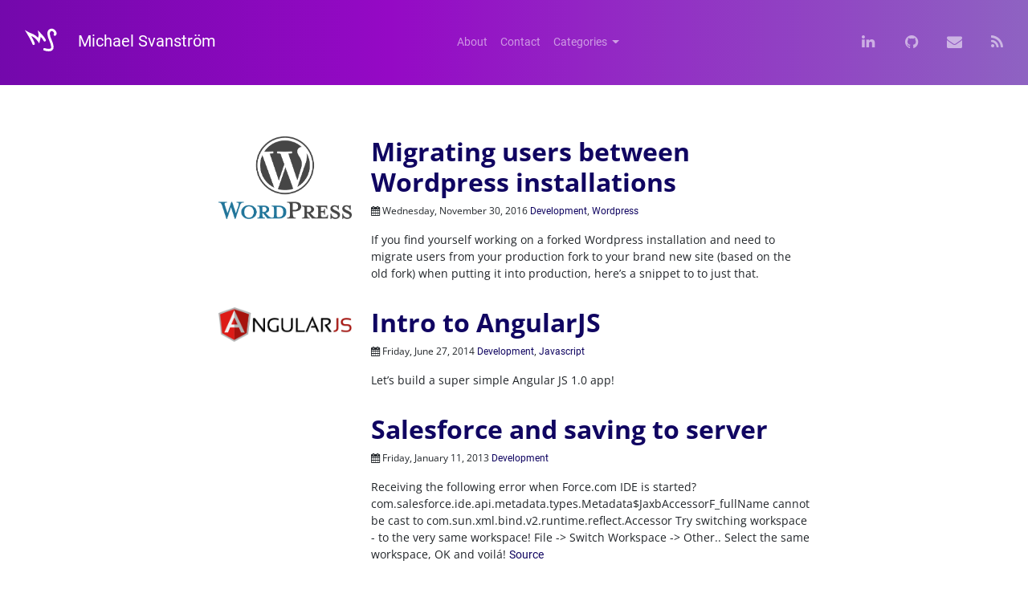

--- FILE ---
content_type: text/html; charset=utf-8
request_url: https://svanstrom.nu/categories/development/
body_size: 20549
content:
<!DOCTYPE html>
<html lang="en-us">

<head>
  <meta charset="utf-8" />
  <meta http-equiv="X-UA-Compatible" content="IE=edge" />
  <meta name="viewport" content="width=device-width, initial-scale=1" />
  <meta name="description" content="" />
  <meta name="author" content="" />

  
  <title>Development - Michael Svanström</title>
   
  <link rel="alternate" type="application/rss+xml" href="https://www.svanstrom.nu/categories/development/index.xml" title="Michael Svanström" />
   <link href="/images/apple-touch-icon.png" rel="apple-touch-icon" sizes="180x180" />
  <link rel="shortcut icon" href="/images/mslogo.svg" />
  <link rel="icon" type="image/png" href="/images/mslogo-32.png" sizes="32x32" />
  <link rel="icon" type="image/png" href="/images/mslogo-16.png" sizes="16x16" />

  <link href="https://www.svanstrom.nu/css/bootstrap.min.css" rel="stylesheet" />
  
  <link href="https://www.svanstrom.nu/css/theme.css" rel="stylesheet" />
  <link href="https://www.svanstrom.nu/css/fonts.css" rel="stylesheet" />
  <link href="//maxcdn.bootstrapcdn.com/font-awesome/4.1.0/css/font-awesome.min.css" rel="stylesheet" type="text/css" />
  
  
  

  <meta property="og:url" content="https://www.svanstrom.nu/categories/development/">
  <meta property="og:site_name" content="Michael Svanström">
  <meta property="og:title" content="Development">
  <meta property="og:description" content="Full stack developer from Karlstad, Sweden">
  <meta property="og:locale" content="en_us">
  <meta property="og:type" content="website">
 
  <meta name="twitter:card" content="summary">
  <meta name="twitter:title" content="Development">
  <meta name="twitter:description" content="Full stack developer from Karlstad, Sweden">


</head>

<body>
  
  <header class="title background--anim">
    <nav class="navbar navbar-expand-lg navbar-dark bg-transparent">
      <div class="container-fluid">
        <a class="navbar-brand" href="/">
          <img src="/img/ms.svg" /> Michael Svanström</a>
        <button class="navbar-toggler" type="button" data-bs-toggle="collapse" data-bs-target="#navbarSupportedContent"
          aria-controls="navbarSupportedContent" aria-expanded="false" aria-label="Toggle navigation">
          <span class="navbar-toggler-icon"></span>
        </button>
        
          <div class="collapse navbar-collapse" id="navbarSupportedContent">
            <ul class="navbar-nav mx-auto mb-2 mb-lg-0">
              
              <li class="nav-item">
                  <a class="nav-link" href="/about/">About</a>
              </li>
              
              <li class="nav-item">
                  <a class="nav-link" href="/contact/">Contact</a>
              </li>
              
        
              <li class="nav-item dropdown">
                <a class="nav-link dropdown-toggle" href="#" id="navbarDropdown" role="button" data-bs-toggle="dropdown" aria-expanded="false">
                  Categories
                </a>
                <ul class="dropdown-menu" aria-labelledby="navbarDropdown">
                  
                    <li><a class="dropdown-item" href="/categories/azure">azure</a></li>
                  
                    <li><a class="dropdown-item" href="/categories/captcha">captcha</a></li>
                  
                    <li><a class="dropdown-item" href="/categories/contact-form-7">contact form 7</a></li>
                  
                    <li><a class="dropdown-item" href="/categories/development">development</a></li>
                  
                    <li><a class="dropdown-item" href="/categories/devops">devops</a></li>
                  
                    <li><a class="dropdown-item" href="/categories/display">display</a></li>
                  
                    <li><a class="dropdown-item" href="/categories/home-assistant">home assistant</a></li>
                  
                    <li><a class="dropdown-item" href="/categories/home-asssitant">home asssitant</a></li>
                  
                    <li><a class="dropdown-item" href="/categories/iptv">iptv</a></li>
                  
                    <li><a class="dropdown-item" href="/categories/javascript">javascript</a></li>
                  
                    <li><a class="dropdown-item" href="/categories/klarna">klarna</a></li>
                  
                    <li><a class="dropdown-item" href="/categories/kustom">kustom</a></li>
                  
                    <li><a class="dropdown-item" href="/categories/linux">linux</a></li>
                  
                    <li><a class="dropdown-item" href="/categories/next-js">next js</a></li>
                  
                    <li><a class="dropdown-item" href="/categories/nextauth">nextauth</a></li>
                  
                    <li><a class="dropdown-item" href="/categories/nextjs">nextjs</a></li>
                  
                    <li><a class="dropdown-item" href="/categories/node">node</a></li>
                  
                    <li><a class="dropdown-item" href="/categories/node-js">node js</a></li>
                  
                    <li><a class="dropdown-item" href="/categories/ole">ole</a></li>
                  
                    <li><a class="dropdown-item" href="/categories/photography">photography</a></li>
                  
                    <li><a class="dropdown-item" href="/categories/politics">politics</a></li>
                  
                    <li><a class="dropdown-item" href="/categories/postgresql">postgresql</a></li>
                  
                    <li><a class="dropdown-item" href="/categories/prisma">prisma</a></li>
                  
                    <li><a class="dropdown-item" href="/categories/python">python</a></li>
                  
                    <li><a class="dropdown-item" href="/categories/raspberry-pi">raspberry pi</a></li>
                  
                    <li><a class="dropdown-item" href="/categories/salesforce">salesforce</a></li>
                  
                    <li><a class="dropdown-item" href="/categories/uncategorized">uncategorized</a></li>
                  
                    <li><a class="dropdown-item" href="/categories/video">video</a></li>
                  
                    <li><a class="dropdown-item" href="/categories/woocommerce">woocommerce</a></li>
                  
                    <li><a class="dropdown-item" href="/categories/wordpress">wordpress</a></li>
                  
                </ul>
              </li>
              </ul>
              <ul class="navbar-nav ml-auto mb-2 mb-lg-0">
                
                <li class="nav-item">
                    <a class="nav-link" href="https://www.linkedin.com/in/michaelsvanstrom">
                      <span class="fa-stack fa-lg">
                        <i class="fa fa-linkedin fa-stack-1x"></i>
                      </span>
                    </a>
                  </li>
                
                <li class="nav-item">
                    <a class="nav-link" href="https://github.com/squeezeday">
                      <span class="fa-stack fa-lg">
                        <i class="fa fa-github fa-stack-1x"></i>
                      </span>
                    </a>
                  </li>
                
                <li class="nav-item">
                    <a class="nav-link" href="#">
                      <span class="fa-stack fa-lg">
                        <i class="fa fa-envelope fa-stack-1x"></i>
                      </span>
                    </a>
                  </li>
                
                <li class="nav-item">
                    <a class="nav-link" href="/index.xml">
                      <span class="fa-stack fa-lg">
                        <i class="fa fa-rss fa-stack-1x"></i>
                      </span>
                    </a>
                  </li>
                
            </ul>
          </div>



      </div>
    </nav>
  </header>
</body>

</html>

<div class="container my-5">
  <div class="row">
    <div class="col-lg-8 mx-auto">
       
    
        <article class="post-preview my-3 slide-in">
  <div class="row">
    <div class="col-sm-3 post-preview-image">
      
      <a href="https://www.svanstrom.nu/2016/11/30/migrating-users-between-wordpress-installations/">
        <img class="img-fluid" src="/images/wordpress-logo-stacked-rgb.png" />
      </a>
      
    </div>
    <div class="col-sm-9">
      <a href="https://www.svanstrom.nu/2016/11/30/migrating-users-between-wordpress-installations/">
        <h2 class="post-title">Migrating users between Wordpress installations</h2>
      </a>
      <p class="post-meta">
        <i class="fa fa-calendar"></i> Wednesday, November 30, 2016   <a href="/categories/development">Development</a>, <a href="/categories/wordpress">Wordpress</a>
 

      </p>
      <p><p>If you find yourself working on a forked Wordpress installation and need to migrate users from your production fork to your brand new site (based on the old fork) when putting it into production, here&rsquo;s a snippet to to just that.</p></p>
    </div>
  </div>
</article>

    
  
    
        <article class="post-preview my-3 slide-in">
  <div class="row">
    <div class="col-sm-3 post-preview-image">
      
      <a href="https://www.svanstrom.nu/2014/06/27/intro-to-angularjs/">
        <img class="img-fluid" src="/images/AngularJS-large.png" />
      </a>
      
    </div>
    <div class="col-sm-9">
      <a href="https://www.svanstrom.nu/2014/06/27/intro-to-angularjs/">
        <h2 class="post-title">Intro to AngularJS</h2>
      </a>
      <p class="post-meta">
        <i class="fa fa-calendar"></i> Friday, June 27, 2014   <a href="/categories/development">Development</a>, <a href="/categories/javascript">Javascript</a>
 

      </p>
      <p><p>Let&rsquo;s build a super simple Angular JS 1.0 app!</p></p>
    </div>
  </div>
</article>

    
  
    
        <article class="post-preview my-3 slide-in">
  <div class="row">
    <div class="col-sm-3 post-preview-image">
      
    </div>
    <div class="col-sm-9">
      <a href="https://www.svanstrom.nu/2013/01/11/salesforce-and-saving-to-server/">
        <h2 class="post-title">Salesforce and saving to server</h2>
      </a>
      <p class="post-meta">
        <i class="fa fa-calendar"></i> Friday, January 11, 2013   <a href="/categories/development">Development</a>
 

      </p>
      <p><p>Receiving the following error when Force.com IDE is started? com.salesforce.ide.api.metadata.types.Metadata$JaxbAccessorF_fullName cannot be cast to com.sun.xml.bind.v2.runtime.reflect.Accessor Try switching workspace - to the very same workspace! File -&gt; Switch Workspace -&gt; Other.. Select the same workspace, OK and voilá! <a href="http://boards.developerforce.com/t5/General-Development/Unable-to-refresh-resource/td-p/205678">Source</a></p></p>
    </div>
  </div>
</article>

    
  
    
        <article class="post-preview my-3 slide-in">
  <div class="row">
    <div class="col-sm-3 post-preview-image">
      
    </div>
    <div class="col-sm-9">
      <a href="https://www.svanstrom.nu/2012/10/05/jquery-ui-tabs-with-history/">
        <h2 class="post-title">jQuery UI Tabs with history</h2>
      </a>
      <p class="post-meta">
        <i class="fa fa-calendar"></i> Friday, October 5, 2012   <a href="/categories/development">Development</a>
 <a href="/tags/jquery">jquery</a>, <a href="/tags/jquery-ui">jquery ui</a>, <a href="/tags/php">php</a>

      </p>
      <p><p>Unfortunately jQuery UI Tabs doesn&rsquo;t support the back and forward buttons by default. Using <a href="http://www.asual.com/jquery/address/">jQuery address plugin</a> and the following snippet will enable history support. All tab containers must have a unique id attribute!</p></p>
    </div>
  </div>
</article>

    
  
    
        <article class="post-preview my-3 slide-in">
  <div class="row">
    <div class="col-sm-3 post-preview-image">
      
    </div>
    <div class="col-sm-9">
      <a href="https://www.svanstrom.nu/2012/06/01/mvc-3-json-post-array-workaround/">
        <h2 class="post-title">MVC 3 json post array workaround</h2>
      </a>
      <p class="post-meta">
        <i class="fa fa-calendar"></i> Friday, June 1, 2012   <a href="/categories/development">Development</a>
 <a href="/tags/.net">.net</a>, <a href="/tags/jquery">jquery</a>, <a href="/tags/php">php</a>

      </p>
      <p><p>Ajax-posting a JSON object containing arrays using jQuery work fine in PHP, but since ASP.NET expects the array to be posted with indeces a tiny workaround is required. Consider the following example:</p>
<div class="highlight"><pre tabindex="0" style="color:#f8f8f2;background-color:#272822;-moz-tab-size:4;-o-tab-size:4;tab-size:4;"><code class="language-javascript" data-lang="javascript"><span style="display:flex;"><span><span style="color:#66d9ef">var</span> <span style="color:#a6e22e">jsonData</span> <span style="color:#f92672">=</span> { <span style="color:#a6e22e">foo</span><span style="color:#f92672">:</span> <span style="color:#ae81ff">0</span>, <span style="color:#a6e22e">bar</span><span style="color:#f92672">:</span> [<span style="color:#ae81ff">1</span>, <span style="color:#ae81ff">2</span>] };
</span></span><span style="display:flex;"><span><span style="color:#a6e22e">$</span>.<span style="color:#a6e22e">post</span>(<span style="color:#e6db74">&#34;/post-url&#34;</span>, <span style="color:#a6e22e">postData</span>, <span style="color:#66d9ef">function</span> () {});
</span></span></code></pre></div><p>This will cause the post data to look like</p>
<div class="highlight"><pre tabindex="0" style="color:#f8f8f2;background-color:#272822;-moz-tab-size:4;-o-tab-size:4;tab-size:4;"><code class="language-json" data-lang="json"><span style="display:flex;"><span><span style="color:#960050;background-color:#1e0010">foo=</span><span style="color:#ae81ff">0</span>
</span></span><span style="display:flex;"><span><span style="color:#960050;background-color:#1e0010">bar</span>[]<span style="color:#960050;background-color:#1e0010">=</span><span style="color:#ae81ff">1</span>
</span></span><span style="display:flex;"><span><span style="color:#960050;background-color:#1e0010">bar</span>[]<span style="color:#960050;background-color:#1e0010">=</span><span style="color:#ae81ff">2</span>
</span></span></code></pre></div><p>PHP acceps this, but ASP.NET requires the post data to be</p>
<div class="highlight"><pre tabindex="0" style="color:#f8f8f2;background-color:#272822;-moz-tab-size:4;-o-tab-size:4;tab-size:4;"><code class="language-json" data-lang="json"><span style="display:flex;"><span><span style="color:#960050;background-color:#1e0010">foo=</span><span style="color:#ae81ff">0</span>
</span></span><span style="display:flex;"><span><span style="color:#960050;background-color:#1e0010">bar</span>[<span style="color:#ae81ff">0</span>]<span style="color:#960050;background-color:#1e0010">=</span><span style="color:#ae81ff">1</span>
</span></span><span style="display:flex;"><span><span style="color:#960050;background-color:#1e0010">bar</span>[<span style="color:#ae81ff">1</span>]<span style="color:#960050;background-color:#1e0010">=</span><span style="color:#ae81ff">2</span>
</span></span></code></pre></div><p>Here&rsquo;s a workaround. Run it before $.post.</p></p>
    </div>
  </div>
</article>

    
  
    
        <article class="post-preview my-3 slide-in">
  <div class="row">
    <div class="col-sm-3 post-preview-image">
      
    </div>
    <div class="col-sm-9">
      <a href="https://www.svanstrom.nu/2010/02/16/visual-studio-windows-service-installer/">
        <h2 class="post-title">Visual studio Windows service installer</h2>
      </a>
      <p class="post-meta">
        <i class="fa fa-calendar"></i> Tuesday, February 16, 2010   <a href="/categories/development">Development</a>
 

      </p>
      <p><p>I had some trouble with creating an installer for my Windows service I wrote in VS 2005. It simply wouldn&rsquo;t install, until I followed <a href="http://aspalliance.com/1316_Working_with_Windows_Service_Using_Visual_Studio_2005.all">these instructions</a>. The key was to add custom actions for the installer.</p></p>
    </div>
  </div>
</article>

    
  
    
        <article class="post-preview my-3 slide-in">
  <div class="row">
    <div class="col-sm-3 post-preview-image">
      
    </div>
    <div class="col-sm-9">
      <a href="https://www.svanstrom.nu/2010/02/14/writing-a-simple-jquery-slideshow-plugin/">
        <h2 class="post-title">Writing a simple jQuery slideshow plugin</h2>
      </a>
      <p class="post-meta">
        <i class="fa fa-calendar"></i> Sunday, February 14, 2010   <a href="/categories/development">Development</a>
 

      </p>
      <p><p>I needed to write a simple slideshow plugin for jQuery which basically showed all content inside of a div one by one. This plugin will list all child elements of the selector and make them clickable. ;(function(jQuery) { jQuery.fn.tinyslideshow = function(settings) { var config = {path:&rsquo;&rsquo;}; if (settings) jQuery.extend(config, settings); var imgs; var currentIndex=-1; function _next() { if (currentIndex == imgs.length-1) currentIndex = 0; else currentIndex++; _goto(currentIndex); } function _prev() { if (currentIndex == 0) currentIndex = imgs.length-1; else currentIndex&ndash;; _goto(currentIndex); } function _goto(i) { try { currentIndex = i; imgs.hide(); jQuery(&rsquo;.ts-nav-link&rsquo;).css(&lsquo;color&rsquo;,&rsquo;#696969&rsquo;).eq(i).css(&lsquo;color&rsquo;,&rsquo;#4092ca&rsquo;); imgs.eq(currentIndex).fadeIn(); } catch (e) {} } this.each(function(e) { imgs = jQuery(this).children(); imgs.click( function(e) { e.preventDefault(); _next() } ); var html = &lsquo;<!-- raw HTML omitted -->&rsquo;; html += &lsquo;<!-- raw HTML omitted --><!-- raw HTML omitted --><!-- raw HTML omitted -->&rsquo;; for (var i=0; i&lt;imgs.length; i++) html +=  &lsquo;<!-- raw HTML omitted --> &lsquo;+(i+1)+&rsquo; <!-- raw HTML omitted -->   &lsquo;; html += &lsquo;<!-- raw HTML omitted --><!-- raw HTML omitted --><!-- raw HTML omitted -->&rsquo;; html += &lsquo;<!-- raw HTML omitted -->&rsquo;; jQuery(html).appendTo(jQuery(this)); jQuery(this).find(&rsquo;.ts-nav-link&rsquo;).click( function(e) { e.preventDefault(); _goto(jQuery(this).attr(&lsquo;rel&rsquo;)); }); jQuery(this).find(&rsquo;.ts-nav-next&rsquo;).click( function(e) { e.preventDefault(); _next(); } ); jQuery(this).find(&rsquo;.ts-nav-prev&rsquo;).click( function(e) { e.preventDefault(); _prev(); } ); _goto(0); }); return this; }; })(jQuery);</p></p>
    </div>
  </div>
</article>

    
  
    </div>
  </div>
</div>

    <hr>
    
    <footer>
        <div class="container">
            <div class="row">
                <div class="col-lg-6 mx-auto">
                  <ul class="list-inline text-center">
                    
                    
                    <li class="list-inline-item">
                      <a href="https://www.linkedin.com/in/michaelsvanstrom">
                        <span class="fa-stack fa-lg">
                          <i class="fa fa-linkedin fa-stack-2x"></i>
                        </span>
                      </a>
                    </li>
                    
                    <li class="list-inline-item">
                      <a href="https://github.com/squeezeday">
                        <span class="fa-stack fa-lg">
                          <i class="fa fa-github fa-stack-2x"></i>
                        </span>
                      </a>
                    </li>
                    
                    <li class="list-inline-item">
                      <a href="#">
                        <span class="fa-stack fa-lg">
                          <i class="fa fa-envelope fa-stack-2x"></i>
                        </span>
                      </a>
                    </li>
                    
                    <li class="list-inline-item">
                      <a href="/index.xml">
                        <span class="fa-stack fa-lg">
                          <i class="fa fa-rss fa-stack-2x"></i>
                        </span>
                      </a>
                    </li>
                    
                  </ul>
                  <p class="copyright text-muted"></p>
                </div>
            </div>
        </div>
    </footer>

    
    <script src="https://www.svanstrom.nu/js/jquery.min.js"></script>

    
    <script src="https://www.svanstrom.nu/js/bootstrap.min.js"></script>

    
    <script src="https://www.svanstrom.nu/js/clean-blog.js"></script>

    

</body>

</html>



--- FILE ---
content_type: text/css; charset=utf-8
request_url: https://www.svanstrom.nu/css/theme.css
body_size: 5774
content:
body {
  font-family: "open sans", sans-serif;
  font-size: 14px;
}
h2,
h3,
h3 {
  font-family: "open sans", sans-serif;
}

a {
  text-decoration: none;
  color: #000;
  font-family: "Roboto", sans-serif;
  transition: 0.3s;
}

article img {
  max-width: 100%;
}

article a,
.post-heading h1 {
  color: #100561;
}
article a:hover,
a:hover h2 {
  color: #9509c5 !important;
  transition: 0.3s;
}

.background--anim {
  background: linear-gradient(90deg, #100561, #9509c5, #85e1be);
  background-size: 300% 300%;
  animation: gradient 8s alternate infinite;
  top: 0;
  left: 0;
  width: 100%;
}
@keyframes gradient {
  0% {
    background-position: 0%;
  }
  100% {
    background-position: 100%;
  }
}

header {
  color: #fff;
  position: relative;
}
header h1 {
  font-family: "Open Sans", sans-serif;
  font-size: 48px;
}
.text-transparent {
  color: rgba(0, 0, 0, 0.5) !important;
}
.text-white.text-transparent {
  color: rgba(255, 255, 255, 0.5) !important;
}

.post-title {
  font-weight: bold;
}
.post-meta {
  font-size: 12px;
}
pre {
  padding: 10px;
}
.post-heading h1 {
  font-weight: bold;
}
.pagination,
.pager {
  display: flex;
  justify-content: center;
}

.hero {
  margin: auto;
  padding: 1.5rem 15px 2.5rem;
  color: #fff;
}
@media (min-width: 768px) {
  .hero {
    padding: 5rem 15px 6rem 0;
  }
}

.hero .social {
  opacity: 0.5;
  transition: 0.3s;
}
.hero .social:hover {
  opacity: 1;
}

.slide-in {
  animation: slide-in 0.5s forwards;
  -webkit-animation: slide-in 0.5s forwards;
  transform: translateY(-10%);
  -webkit-transform: translateY(-10%);
  opacity: 0;
}
@keyframes slide-in {
  100% {
    transform: translateY(0%);
    opacity: 1;
  }
}

@-webkit-keyframes slide-in {
  100% {
    -webkit-transform: translateY(0%);
    opacity: 1;
  }
}

table {
  width: 100%;
  max-width: 100%;
  margin-bottom: 20px;
}
table > thead > tr > th,
table > tbody > tr > th,
table > tfoot > tr > th,
table > thead > tr > td,
table > tbody > tr > td,
table > tfoot > tr > td {
  padding: 8px;
  line-height: 1.42857143;
  vertical-align: top;
  border-top: 1px solid #dddddd;
}
table > thead > tr > th {
  vertical-align: bottom;
  border-bottom: 2px solid #dddddd;
}
table > caption + thead > tr:first-child > th,
table > colgroup + thead > tr:first-child > th,
table > thead:first-child > tr:first-child > th,
table > caption + thead > tr:first-child > td,
table > colgroup + thead > tr:first-child > td,
table > thead:first-child > tr:first-child > td {
  border-top: 0;
}
table > tbody + tbody {
  border-top: 2px solid #dddddd;
}
table col[class*="col-"] {
  position: static;
  float: none;
  display: table-column;
}
table td[class*="col-"],
table th[class*="col-"] {
  position: static;
  float: none;
  display: table-cell;
}
table > thead > tr > td.active,
table > tbody > tr > td.active,
table > tfoot > tr > td.active,
table > thead > tr > th.active,
table > tbody > tr > th.active,
table > tfoot > tr > th.active,
table > thead > tr.active > td,
table > tbody > tr.active > td,
table > tfoot > tr.active > td,
table > thead > tr.active > th,
table > tbody > tr.active > th,
table > tfoot > tr.active > th {
  background-color: #f5f5f5;
}
table-hover > tbody > tr > td.active:hover,
table-hover > tbody > tr > th.active:hover,
table-hover > tbody > tr.active:hover > td,
table-hover > tbody > tr:hover > .active,
table-hover > tbody > tr.active:hover > th {
  background-color: #e8e8e8;
}
table > thead > tr > td.success,
table > tbody > tr > td.success,
table > tfoot > tr > td.success,
table > thead > tr > th.success,
table > tbody > tr > th.success,
table > tfoot > tr > th.success,
table > thead > tr.success > td,
table > tbody > tr.success > td,
table > tfoot > tr.success > td,
table > thead > tr.success > th,
table > tbody > tr.success > th,
table > tfoot > tr.success > th {
  background-color: #dff0d8;
}
table-hover > tbody > tr > td.success:hover,
table-hover > tbody > tr > th.success:hover,
table-hover > tbody > tr.success:hover > td,
table-hover > tbody > tr:hover > .success,
table-hover > tbody > tr.success:hover > th {
  background-color: #d0e9c6;
}
table > thead > tr > td.info,
table > tbody > tr > td.info,
table > tfoot > tr > td.info,
table > thead > tr > th.info,
table > tbody > tr > th.info,
table > tfoot > tr > th.info,
table > thead > tr.info > td,
table > tbody > tr.info > td,
table > tfoot > tr.info > td,
table > thead > tr.info > th,
table > tbody > tr.info > th,
table > tfoot > tr.info > th {
  background-color: #d9edf7;
}
table-hover > tbody > tr > td.info:hover,
table-hover > tbody > tr > th.info:hover,
table-hover > tbody > tr.info:hover > td,
table-hover > tbody > tr:hover > .info,
table-hover > tbody > tr.info:hover > th {
  background-color: #c4e3f3;
}
table > thead > tr > td.warning,
table > tbody > tr > td.warning,
table > tfoot > tr > td.warning,
table > thead > tr > th.warning,
table > tbody > tr > th.warning,
table > tfoot > tr > th.warning,
table > thead > tr.warning > td,
table > tbody > tr.warning > td,
table > tfoot > tr.warning > td,
table > thead > tr.warning > th,
table > tbody > tr.warning > th,
table > tfoot > tr.warning > th {
  background-color: #fcf8e3;
}
table-hover > tbody > tr > td.warning:hover,
table-hover > tbody > tr > th.warning:hover,
table-hover > tbody > tr.warning:hover > td,
table-hover > tbody > tr:hover > .warning,
table-hover > tbody > tr.warning:hover > th {
  background-color: #faf2cc;
}
table > thead > tr > td.danger,
table > tbody > tr > td.danger,
table > tfoot > tr > td.danger,
table > thead > tr > th.danger,
table > tbody > tr > th.danger,
table > tfoot > tr > th.danger,
table > thead > tr.danger > td,
table > tbody > tr.danger > td,
table > tfoot > tr.danger > td,
table > thead > tr.danger > th,
table > tbody > tr.danger > th,
table > tfoot > tr.danger > th {
  background-color: #f2dede;
}

blockquote {
  padding: 12px;
  background-color: #e0e0e0;
  border-left: 5px solid #ccc;
}


--- FILE ---
content_type: text/css; charset=utf-8
request_url: https://www.svanstrom.nu/css/fonts.css
body_size: 2400
content:
/* roboto-regular - latin */
@font-face {
  font-family: "Roboto";
  font-style: normal;
  font-weight: 400;
  src: url("/fonts/roboto-v29-latin-regular.eot"); /* IE9 Compat Modes */
  src: local(""),
    url("/fonts/roboto-v29-latin-regular.eot?#iefix")
      format("embedded-opentype"),
    /* IE6-IE8 */ url("/fonts/roboto-v29-latin-regular.woff2") format("woff2"),
    /* Super Modern Browsers */ url("/fonts/roboto-v29-latin-regular.woff")
      format("woff"),
    /* Modern Browsers */ url("/fonts/roboto-v29-latin-regular.ttf")
      format("truetype"),
    /* Safari, Android, iOS */ url("/fonts/roboto-v29-latin-regular.svg#Roboto")
      format("svg"); /* Legacy iOS */
}

/* open-sans-regular - latin */
@font-face {
  font-family: "Open Sans";
  font-style: normal;
  font-weight: 400;
  src: url("/fonts/open-sans-v27-latin-regular.eot"); /* IE9 Compat Modes */
  src: local(""),
    url("/fonts/open-sans-v27-latin-regular.eot?#iefix")
      format("embedded-opentype"),
    /* IE6-IE8 */ url("/fonts/open-sans-v27-latin-regular.woff2")
      format("woff2"),
    /* Super Modern Browsers */ url("/fonts/open-sans-v27-latin-regular.woff")
      format("woff"),
    /* Modern Browsers */ url("/fonts/open-sans-v27-latin-regular.ttf")
      format("truetype"),
    /* Safari, Android, iOS */
      url("/fonts/open-sans-v27-latin-regular.svg#OpenSans") format("svg"); /* Legacy iOS */
}

/* open-sans-600 - latin */
@font-face {
  font-family: "Open Sans";
  font-style: normal;
  font-weight: 600;
  src: url("/fonts/open-sans-v27-latin-600.eot"); /* IE9 Compat Modes */
  src: local(""),
    url("/fonts/open-sans-v27-latin-600.eot?#iefix") format("embedded-opentype"),
    /* IE6-IE8 */ url("/fonts/open-sans-v27-latin-600.woff2") format("woff2"),
    /* Super Modern Browsers */ url("/fonts/open-sans-v27-latin-600.woff")
      format("woff"),
    /* Modern Browsers */ url("/fonts/open-sans-v27-latin-600.ttf")
      format("truetype"),
    /* Safari, Android, iOS */
      url("/fonts/open-sans-v27-latin-600.svg#OpenSans") format("svg"); /* Legacy iOS */
}

/* open-sans-700 - latin */
@font-face {
  font-family: "Open Sans";
  font-style: normal;
  font-weight: 700;
  src: url("/fonts/open-sans-v27-latin-700.eot"); /* IE9 Compat Modes */
  src: local(""),
    url("/fonts/open-sans-v27-latin-700.eot?#iefix") format("embedded-opentype"),
    /* IE6-IE8 */ url("/fonts/open-sans-v27-latin-700.woff2") format("woff2"),
    /* Super Modern Browsers */ url("/fonts/open-sans-v27-latin-700.woff")
      format("woff"),
    /* Modern Browsers */ url("/fonts/open-sans-v27-latin-700.ttf")
      format("truetype"),
    /* Safari, Android, iOS */
      url("/fonts/open-sans-v27-latin-700.svg#OpenSans") format("svg"); /* Legacy iOS */
}


--- FILE ---
content_type: application/javascript
request_url: https://www.svanstrom.nu/js/clean-blog.js
body_size: -174
content:
jQuery(document).ready(function ($) {
  var newLink = "m" + "a" + "i" + "lto" + ":michael" + "@" + "svanstrom.nu";
  $(".fa-envelope").parent().parent().attr("href", newLink);
});


--- FILE ---
content_type: image/svg+xml
request_url: https://svanstrom.nu/img/ms.svg
body_size: 1680
content:
<?xml version="1.0" encoding="UTF-8" standalone="no"?>
<!-- Created with Inkscape (http://www.inkscape.org/) -->

<svg
   xmlns:dc="http://purl.org/dc/elements/1.1/"
   xmlns:cc="http://creativecommons.org/ns#"
   xmlns:rdf="http://www.w3.org/1999/02/22-rdf-syntax-ns#"
   xmlns:svg="http://www.w3.org/2000/svg"
   xmlns="http://www.w3.org/2000/svg"
   xmlns:sodipodi="http://sodipodi.sourceforge.net/DTD/sodipodi-0.dtd"
   xmlns:inkscape="http://www.inkscape.org/namespaces/inkscape"
   width="80px"
   height="80px"
   viewBox="0 0 744.09448819 1052.3622047"
   id="svg2"
   version="1.1"
   inkscape:version="0.91 r13725"
   sodipodi:docname="ms.svg">
  
  <g
     inkscape:label="Layer 1"
     inkscape:groupmode="layer"
     id="layer1">
    <g
       id="g4147"
       style="stroke:#FFFFFF;stroke-opacity:1"
       transform="translate(4.0406101,2.0203054)">
      <path
         sodipodi:nodetypes="ccccc"
         inkscape:connector-curvature="0"
         id="path4136"
         d="M 234.95434,544.60297 C 215.31228,487.46011 180.91023,430.31726 146.38291,373.1744 c 56.00646,30.67939 103.44384,22.36121 171.42858,117.14286 8.18476,-35.85571 22.94844,-73.35616 17.14285,-105.71428 36.97572,39.60737 59.62467,55.66384 81.42857,102.85713"
         style="fill:none;fill-rule:evenodd;stroke:#FFFFFF;stroke-width:40;stroke-linecap:round;stroke-linejoin:miter;stroke-miterlimit:4;stroke-dasharray:none;stroke-opacity:1" />
      <path
         sodipodi:nodetypes="csssc"
         inkscape:connector-curvature="0"
         id="path4138"
         d="m 411.81513,635.36802 c 0,0 138.98833,47.79364 130.28206,-43.62219 -8.57143,-90 -56.30603,-122.07978 -62.02031,-206.36549 -3.96302,-58.45466 36.90083,-77.87856 69.64286,-65.35714 27.75037,10.61248 55.44434,52.93683 32.55078,73.89882"
         style="fill:none;fill-rule:evenodd;stroke:#FFFFFF;stroke-width:40;stroke-linecap:round;stroke-linejoin:miter;stroke-miterlimit:4;stroke-dasharray:none;stroke-opacity:1" />
    </g>
  </g>
</svg>
